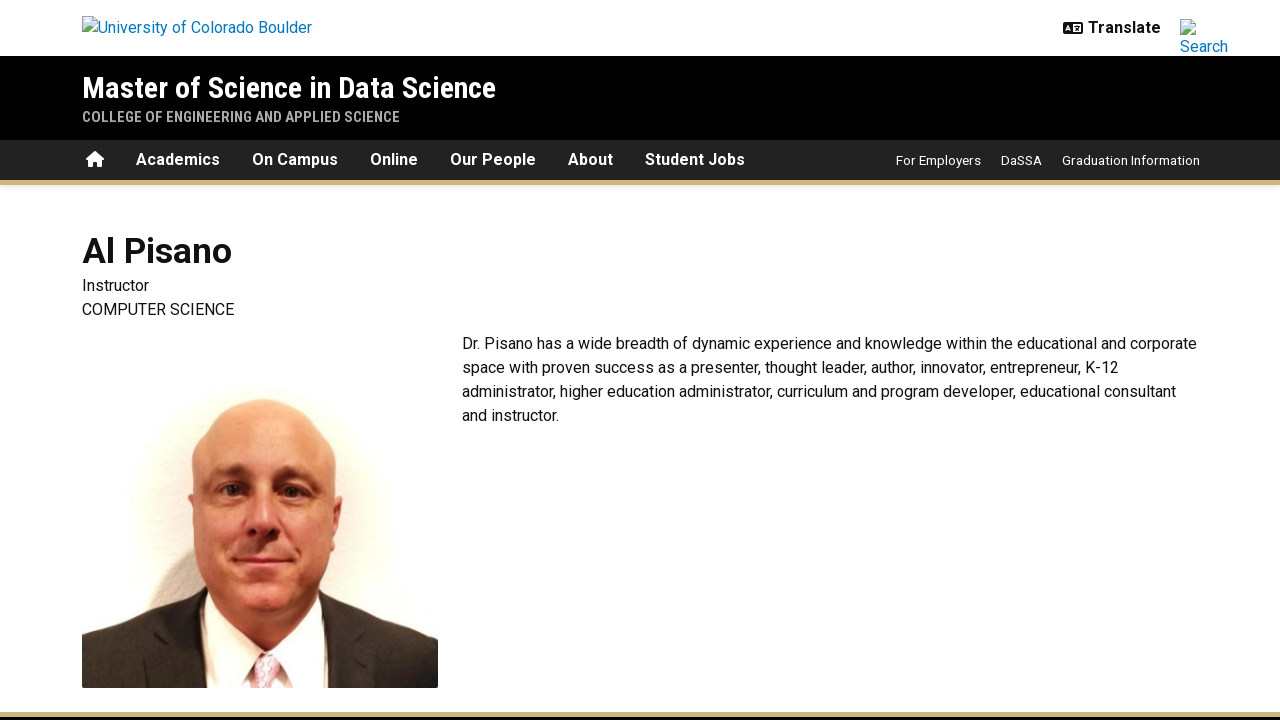

--- FILE ---
content_type: text/html; charset=UTF-8
request_url: https://www.colorado.edu/program/data-science/al-pisano
body_size: 6547
content:
<!DOCTYPE html><html lang="en" dir="ltr" prefix="og: https://ogp.me/ns#"><head><meta charset="utf-8"/><noscript><style>form.antibot * :not(.antibot-message) { display: none !important; }</style></noscript><meta name="description" content="Dr. Pisano has a wide breadth of dynamic experience and knowledge within the educational and corporate space with proven success as a presenter, thought leader, author, innovator, entrepreneur, K-12 administrator, higher education administrator, curriculum and program developer, educational consultant and instructor."/><link rel="canonical" href="https://www.colorado.edu/program/data-science/al-pisano"/><meta property="og:site_name" content="Master of Science in Data Science"/><meta property="og:title" content="Al Pisano"/><meta property="og:description" content="Dr. Pisano has a wide breadth of dynamic experience and knowledge within the educational and corporate space with proven success as a presenter, thought leader,"/><meta property="og:image" content="https://www.colorado.edu/program/data-science/sites/default/files/people/al_pisano.jpg"/><meta name="twitter:card" content="summary_large_image"/><meta name="Generator" content="Drupal 11 (https://www.drupal.org)"/><meta name="MobileOptimized" content="width"/><meta name="HandheldFriendly" content="true"/><meta name="viewport" content="width=device-width, initial-scale=1.0"/><link rel="icon" href="/program/data-science/themes/custom/boulder_base/favicon.png" type="image/png"/><title>Al Pisano | Master of Science in Data Science | University of Colorado Boulder</title><link rel="stylesheet" media="all" href="/program/data-science/sites/default/files/css/css_lHEDqrRRTmz81mZljZj1RQBoDIiY8grpOWLyZaJxwRk.css?delta=0&amp;language=en&amp;theme=boulder_base&amp;include=[base64]"/><link rel="stylesheet" media="all" href="/program/data-science/sites/default/files/css/css_gTDzIgEcQFFk9WEugk_yAMLT5F4Q6iuiAp8_iAnPzDQ.css?delta=1&amp;language=en&amp;theme=boulder_base&amp;include=[base64]"/><link rel="stylesheet" media="all" href="https://fonts.googleapis.com/css2?family=Roboto+Condensed:wght@400;700&amp;family=Roboto:wght@400;500;700&amp;display=swap"/><link rel="stylesheet" media="all" href="/program/data-science/sites/default/files/css/css_mTY-ZptEVCYTming8jEFCE-MC7GaCUn4kv7Lw2qIgdw.css?delta=3&amp;language=en&amp;theme=boulder_base&amp;include=[base64]"/><link rel="stylesheet" media="print" href="/program/data-science/sites/default/files/css/css_Lj0eV-dy0eD6Ftv-y20xrSH2zYah1i6GcJDpVtvVbMI.css?delta=4&amp;language=en&amp;theme=boulder_base&amp;include=[base64]"/><link rel="stylesheet" media="all" href="/program/data-science/sites/default/files/css/css_J9WzAQEKH5XQjklqD4_R7QCAvw0s1ukRTlYwsFO4fyo.css?delta=5&amp;language=en&amp;theme=boulder_base&amp;include=[base64]"/><script type="application/json" data-drupal-selector="drupal-settings-json">{"path":{"baseUrl":"\/program\/data-science\/","pathPrefix":"","currentPath":"node\/167","currentPathIsAdmin":false,"isFront":false,"currentLanguage":"en"},"pluralDelimiter":"\u0003","suppressDeprecationErrors":true,"gtag":{"tagId":"","consentMode":false,"otherIds":[],"events":[],"additionalConfigInfo":{"dimension1":"167","dimension2":"Al Pisano","dimension3":"Person","dimension4":"Thu, 03\/11\/2021 - 10:21"}},"ajaxPageState":{"libraries":"[base64]","theme":"boulder_base","theme_token":null},"ajaxTrustedUrl":[],"gtm":{"tagId":null,"settings":{"data_layer":"dataLayer","include_classes":false,"allowlist_classes":"","blocklist_classes":"","include_environment":false,"environment_id":"","environment_token":""},"tagIds":["GTM-M3DX2QP","GTM-T3734W5"]},"themePath":"themes\/custom\/boulder_base","user":{"uid":0,"permissionsHash":"7067988c52b6096f6f2e2501ee6cf12ccf61e9ec10597234da798a6799eef3d6"}}</script><script src="/program/data-science/sites/default/files/js/js_vJ1jU5dmuYsFjyxxVlr4P8-d5KC4kwUWJgJXeCKYWfo.js?scope=header&amp;delta=0&amp;language=en&amp;theme=boulder_base&amp;include=eJx1zsEOwiAMBuAXErl59-JrkBYahit0oRC3t5doPLjp5U_69U9TlM6BqkNQst2jiSwIfMK9Z4owonSDLH7-VSj9qAtVlXJ0Jah-Mijr312WMB6JIpHJNYg2jtjPZ7jD-o35NI44P1NITapbuMdU1H7AvMFo25j01W1TqsEtUNvmOGGFmkjtTUq7Pkgl0-UJFyxxdQ"></script><script src="/program/data-science/modules/contrib/google_tag/js/gtag.js?t9hfz0"></script><script src="/program/data-science/modules/contrib/google_tag/js/gtm.js?t9hfz0"></script></head><body><a href="#main-content" class="visually-hidden focusable"> Skip to main content </a><noscript><iframe src="https://www.googletagmanager.com/ns.html?id=GTM-M3DX2QP" height="0" width="0" style="display:none;visibility:hidden"></iframe></noscript><noscript><iframe src="https://www.googletagmanager.com/ns.html?id=GTM-T3734W5" height="0" width="0" style="display:none;visibility:hidden"></iframe></noscript><div class="dialog-off-canvas-main-canvas" data-off-canvas-main-canvas><div class="layout-container ucb-page-container highlight-style"><rave-alert feed="https://www.getrave.com/rss/cuboulder/channel1" link="https://alerts.colorado.edu"></rave-alert><div></div><div class="page-header"><div class="background-white brand-bar brand-bar-white padding-vertical-small"><div class="container"><div class="ucb-brand-bar ucb-brand-bar-white"><a href="https://www.colorado.edu" class="ucb-home-link"><img class="ucb-logo" src="https://cdn.colorado.edu/static/brand-assets/live/images/cu-boulder-logo-text-black.svg" alt="University of Colorado Boulder"></a><div class="ucb-brand-bar-controls"><div class="ucb-lang-icon"><i class="fa-solid fa-language"></i></div><select class="ucb-lang-select notranslate" onchange="doGTranslate(this);"><option class="ucb-lang-option" value="">Translate</option><option class="ucb-lang-option" value="en|en">English</option><option class="ucb-lang-option" value="en|es">Spanish</option><option class="ucb-lang-option" value="en|zh-CN">Chinese</option><option class="ucb-lang-option" value="en|fr">French</option><option class="ucb-lang-option" value="en|de">German</option><option class="ucb-lang-option" value="en|ko">Korean</option><option class="ucb-lang-option" value="en|lo">Lao</option><option class="ucb-lang-option" value="en|ne">Nepali</option><option class="ucb-lang-option" value="en|ja">Japanese</option><option class="ucb-lang-option" value="en|bo">Tibetan</option></select><div id="google_translate_element2"></div><script type="text/javascript">function googleTranslateElementInit2() {new google.translate.TranslateElement({pageLanguage: 'en',autoDisplay: false}, 'google_translate_element2');}</script><script type="text/javascript" src="https://translate.google.com/translate_a/element.js?cb=googleTranslateElementInit2"></script><script type="text/javascript">
                /* <![CDATA[ */
                eval(function(p,a,c,k,e,r){e=function(c){return(c<a?'':e(parseInt(c/a)))+((c=c%a)>35?String.fromCharCode(c+29):c.toString(36))};if(!''.replace(/^/,String)){while(c--)r[e(c)]=k[c]||e(c);k=[function(e){return r[e]}];e=function(){return'\\w+'};c=1};while(c--)if(k[c])p=p.replace(new RegExp('\\b'+e(c)+'\\b','g'),k[c]);return p}('6 7(a,b){n{4(2.9){3 c=2.9("o");c.p(b,f,f);a.q(c)}g{3 c=2.r();a.s(\'t\'+b,c)}}u(e){}}6 h(a){4(a.8)a=a.8;4(a==\'\')v;3 b=a.w(\'|\')[1];3 c;3 d=2.x(\'y\');z(3 i=0;i<d.5;i++)4(d[i].A==\'B-C-D\')c=d[i];4(2.j(\'k\')==E||2.j(\'k\').l.5==0||c.5==0||c.l.5==0){F(6(){h(a)},G)}g{c.8=b;7(c,\'m\');7(c,\'m\')}}',43,43,'||document|var|if|length|function|GTranslateFireEvent|value|createEvent||||||true|else|doGTranslate||getElementById|google_translate_element2|innerHTML|change|try|HTMLEvents|initEvent|dispatchEvent|createEventObject|fireEvent|on|catch|return|split|getElementsByTagName|select|for|className|goog|te|combo|null|setTimeout|500'.split('|'),0,{}))
                /* ]]> */
              </script><a class="ucb-search-link" href="https://www.colorado.edu/search/results"><img class="ucb-search" alt="Search" src="https://cdn.colorado.edu/static/brand-assets/live/images/search-black.svg"></a></div></div></div></div><div hidden tabindex="-1" class="ucb-search-modal opacity-0"><div class="ucb-search-modal-backdrop"></div><div class="ucb-search-modal-content"><div class="d-flex justify-content-between"><h2 class="ucb-search-modal-header"><i class="fa-solid fa-magnifying-glass me-1" aria-hidden="true"></i>Search</h2><button class="ucb-search-modal-close" aria-label="Close search"><i class="fa-solid fa-times" aria-hidden="true"></i></button></div><div class="ucb-search-box" role="search"><form method="get" action="https://www.colorado.edu/search/results"><div class="ucb-search-box-inputs"><div class="ucb-search-input-text"><label for="ucb-search-text-field" class="visually-hidden">Enter the terms you wish to search for.</label><input id="ucb-search-text-field" placeholder="Search Colorado.edu" type="search" name="keys" value="" size="15" maxlength="1024"></div><div class="ucb-search-input-submit"><input type="submit" value="Search"></div></div><div class="ucb-search-box-links"><h3 class="d-inline">Other ways to search:</h3><ul class="d-inline list-inline"><li class="list-inline-item"><a href="https://calendar.colorado.edu">Events Calendar</a></li><li class="list-inline-item"><a href="https://www.colorado.edu/map">Campus Map</a></li></ul></div></form></div></div></div><header class="ucb black ucb-site-affiliation-engineering" role="banner"><div class="container ucb-menu-wrapper"><div class="ucb-site-name-wrapper"><a href="/program/data-science/"> Master of Science in Data Science </a><div class="affiliation"><a href="https://www.colorado.edu/engineering">College of Engineering and Applied Science</a></div></div><button id="ucb-mobile-menu-toggle" aria-label="Toggle menu"><i class="ucb-mobile-menu-open-icon fa-solid fa-bars"></i><i class="ucb-mobile-menu-close-icon fa-solid fa-xmark"></i></button></div></header><section class="ucb-main-nav-section mobile ucb-header-black" role="navigation"><div class="ucb-main-nav-container ucb-secondary-menu-position-inline container ucb-button-0"><div class="ucb-primary-menu-region-container"><nav class="ucb-main-menu"><div class="ucb-primary-menu-region"><div id="block-boulder-base-main-menu" class="block block-system block-system-menu-blockmain ucb-system-menu-block"><ul data-region="primary_menu" class="ucb-menu nav ucb-main-menu-mega-menu"><li class="menu-item"><a href="/program/data-science/" class="ucb-home-button nav-link" title="Home"><i class="fa-solid fa-home"></i><span class="visually-hidden">Home</span></a></li><li class="menu-item"><a href="/program/data-science/big-opportunities-in-big-data-Landing-Page" class="nav-link" data-drupal-link-system-path="node/347">Academics</a></li><li class="menu-item collapsed"><a href="/program/data-science/campus-overview" class="nav-link" data-drupal-link-system-path="node/11">On Campus</a></li><li class="menu-item collapsed"><a href="/program/data-science/coursera-overview" class="nav-link" data-drupal-link-system-path="node/3">Online</a></li><li class="menu-item"><a href="/program/data-science/faculty" class="nav-link" data-drupal-link-system-path="node/169">Our People</a></li><li class="menu-item"><a href="/program/data-science/about" class="nav-link" data-drupal-link-system-path="node/47">About</a></li><li class="menu-item"><a href="/program/data-science/student-jobs" class="nav-link" data-drupal-link-system-path="node/359">Student Jobs</a></li></ul></div></div></nav></div><div id="ucb-secondary-menu-region" class="ucb-secondary-menu-region"><div class="ucb-secondary-menu-region-container"><div id="block-boulder-base-secondary-menu" class="block block-system block-system-menu-blocksecondary ucb-system-menu-block"><ul class="ucb-menu nav"><li class="menu-item"><a href="/program/data-science/employers" class="nav-link" data-drupal-link-system-path="node/331">For Employers</a></li><li class="menu-item collapsed"><a href="/program/data-science/welcome-data-science-student-association-dassa" class="nav-link" data-drupal-link-system-path="node/447">DaSSA</a></li><li class="menu-item"><a href="/program/data-science/graduation-information" class="nav-link" data-drupal-link-system-path="node/416">Graduation Information</a></li></ul></div></div></div><div class="ucb-mobile-footer-menu"></div><div class="ucb-mobile-social-media-menu"></div></div></section></div><div class="ucb-page-content"><div class="ucb-breadcrumb-region"></div><main role="main"><a id="main-content" tabindex="-1"></a><div class="layout-content"><div class="ucb-above-content-region ucb-bootstrap-layout__background-color--"><div class="ucb-layout-container container ucb-contained-row"><div class="layout-row row"><div><div data-drupal-messages-fallback class="hidden"></div></div></div></div></div><div class="clearfix"><div><div id="block-boulder-base-content"><article data-history-node-id="167" class="node node--type-ucb-person node--view-mode-full ucb-content-wrapper" itemscope itemtype="https://schema.org/Person"><div class="container ucb-person-header"><h1 class="ucb-person-name"><span itemprop="givenName">Al</span> <span itemprop="familyName">Pisano</span></h1><div class="ucb-person-section ucb-person-job"><div><ul class="ucb-person-title"><li itemprop="jobTitle">Instructor</li></ul></div><div><ul class="ucb-person-department"><li itemprop="department">COMPUTER SCIENCE</li></ul></div></div></div><div class="container ucb-person"><div class="row ucb-person-personal"><div class="col-sm-12 col-md-6 col-lg-4 ucb-person-main"><div class="row"><div class="col-6 col-sm-6 col-md-12"><div class="ucb-person-img" itemprop="image"><div class="imageMediaStyle large_image_style"><img loading="lazy" src="/program/data-science/sites/default/files/styles/large_image_style/public/people/al_pisano.jpg?itok=eHLjkW0G" width="1500" height="1500" alt=""/></div></div></div><div class="col-6 col-sm-6 col-md-12"></div></div></div><div class="col-sm-12 col-md-6 col-lg-8"><div class="ucb-person-section ucb-person-body"><div><p>Dr. Pisano has a wide breadth of dynamic experience and knowledge within the educational and corporate space with proven success as a presenter, thought leader, author, innovator, entrepreneur, K-12 administrator, higher education administrator, curriculum and program developer, educational consultant and instructor.</p></div></div></div></div></div></article></div></div></div></div></main></div><footer class="ucb-homepage-footer background-black"><div class="ucb-footer-menu-region"><div class="container"></div></div><div class="ucb-footer-bottom"><div class="container"><div class="be-boulder-container row gx-4 gy-4"><div class="col-lg-8 col-md-8 col-sm-6 col-xs-12"><div id="block-site-contact-info-footer"><span class="h5"><a href="https://www.colorado.edu/program/data-science/">Master of Science in Data Science</a></span><div class="ucb-site-contact-info-footer"><div class="ucb-site-contact-info-footer-left"><div class="ucb-site-contact-info-footer-general"><span class="ucb-site-contact-info-footer-content ucb-site-contact-info-footer-general-content"><p>Offered through an interdisciplinary partnership, data science at CU Boulder is<br>delivered by the Departments of Applied Mathematics, Computer Science,<br>and Information Science and awarded by the <a href="https://www.colorado.edu/engineering/" rel="nofollow">College of Engineering & Applied Science</a>.</p><p><i class="fa-solid fa-envelope ucb-icon-color-white"> </i> Prospective Coursera students: CUBoulder-MSDS@coursera.org<br><i class="fa-solid fa-envelope ucb-icon-color-white"> </i> Current Coursera students: msds-support@colorado.edu<br><i class="fa-solid fa-envelope ucb-icon-color-white"> </i> Prospective and Current Residential Students: datascience@colorado.edu<br><i class="fa-solid fa-phone ucb-icon-color-white"> </i> 303-735-4114</p><p><a class="ucb-link-button ucb-link-button-gold ucb-link-button-default ucb-link-button-regular" href="https://www.linkedin.com/company/cu-boulder-data-science/?viewAsMember=true" rel="nofollow"><span class="ucb-link-button-contents"><i class="fa-brands fa-linkedin"> </i></span></a>  <a class="ucb-link-button ucb-link-button-gold ucb-link-button-default ucb-link-button-regular" href="https://instagram.com/cuboulderdatascience?igshid=NzNkNDdiOGI=" rel="nofollow"><span class="ucb-link-button-contents"><i class="fa-brands fa-instagram"> </i></span></a>  <a class="ucb-link-button ucb-link-button-gold ucb-link-button-default ucb-link-button-regular" href="https://www.youtube.com/channel/UCktwaUbyjsiIXJ9ODA6j44w" rel="nofollow"><span class="ucb-link-button-contents"><i class="fa-brands fa-youtube ucb-icon-color-black"> </i></span></a></p></span></div></div><div class="ucb-site-contact-info-footer-right"></div></div></div></div><div class="col-log-4 col-md-4 col-sm-6 col-xs-12"><div class="ucb-footer"><p><a href="https://www.colorado.edu"><img alt="Be Boulder." class="ucb-footer-be-boulder" src="https://cdn.colorado.edu/static/brand-assets/live/images/be-boulder-white.svg" style="max-width:240px; height:auto;"></a></p><p><a class="ucb-home-link" href="https://www.colorado.edu">University of Colorado Boulder</a></p><p>© Regents of the University of Colorado</p><p class="ucb-info-footer-links"><a href="https://www.colorado.edu/compliance/policies/privacy-statement">Privacy</a> • <a href="https://www.colorado.edu/about/legal-trademarks">Legal & Trademarks</a> • <a href="https://www.colorado.edu/map">Campus Map</a></p></div></div><div class="ucb-footer-print"><p><a class="ucb-home-link ucb-site-information-print-title" href="https://www.colorado.edu">University of Colorado Boulder</a></p><p class="ucb-site-information-print">© Regents of the University of Colorado</p></div></div></div></div></footer></div></div><script src="/program/data-science/core/assets/vendor/jquery/jquery.min.js?v=4.0.0-rc.1"></script><script src="/program/data-science/sites/default/files/js/js_ejjUgVzS_PcRtM_mfCYCTVV_ScVt5coCFCliX_4BdlE.js?scope=footer&amp;delta=1&amp;language=en&amp;theme=boulder_base&amp;include=eJx1zsEOwiAMBuAXErl59-JrkBYahit0oRC3t5doPLjp5U_69U9TlM6BqkNQst2jiSwIfMK9Z4owonSDLH7-VSj9qAtVlXJ0Jah-Mijr312WMB6JIpHJNYg2jtjPZ7jD-o35NI44P1NITapbuMdU1H7AvMFo25j01W1TqsEtUNvmOGGFmkjtTUq7Pkgl0-UJFyxxdQ"></script><script src="/program/data-science/modules/custom/ucb_third_party_libraries/js/FontAwesome/all.min.js?v=1" defer></script></body></html>

--- FILE ---
content_type: text/css
request_url: https://www.colorado.edu/program/data-science/sites/default/files/css/css_J9WzAQEKH5XQjklqD4_R7QCAvw0s1ukRTlYwsFO4fyo.css?delta=5&language=en&theme=boulder_base&include=eJx9kOEOwjAIhF9ouEdaoGW1ri0LtIl7e6fTxGTVv_fdwQFJS551IjQecwyKlSerW2Ib6Js1R0CKxQOhntEsUlkhc2mgHKKUsyckIUxnPXPAI0lJ3NIzlNZX4VUVsuyks3FltV4TY1R3BZL7T7aP7HU1dlI86vb_VIuVYXdWdBVimeX9oMGJ8ui1rZgueMP7YJtVzuMzOezJyS3sYxWd1tRCLDZ-BDiE42J7ADDEqOY
body_size: 6340
content:
/* @license GPL-2.0-or-later https://www.drupal.org/licensing/faq */
ol{list-style:decimal;}ul{list-style:disc;}ul ul,ul ol,ol ul,ol ol{margin-bottom:0;}.item-list ul li{list-style:disc;margin-bottom:10px;}.item-list ul ul li,.item-list ul ul ul ul li,.item-list ul ul ul ul ul ul li{list-style:circle;}.item-list ul ul ul li,.item-list ul ul ul ul ul li,.item-list ul ul ul ul ul ul ul li{list-style:disc;}.item-list ul ul,.item-list ol ol{margin:10px 0 0 0;}.item-list ol li{margin:0 0 10px 0;}ul,ol{padding-left:1.5em;}ul.inline,ol.inline{padding-left:0;}ul.list-style-none,ul.list-style-nobullet,ul.unstyled{list-style:none;list-style-image:none;padding-left:0;}ul.list-style-none > li,ul.list-style-nobullet > li,ul.unstyled li{list-style:none;list-style-image:none;}ul.list-style-underline > li{list-style:none;}ul.list-style-underline{list-style:none;list-style-image:none;padding-left:0;}ul.list-style-underline > li{list-style:none;border-bottom:1px solid rgba(128,128,128,0.333);padding-bottom:10px;margin-bottom:10px;}ul.list-style-border{list-style:none;list-style-image:none;padding-left:0;border-top:1px solid rgba(128,128,128,0.333);}ul.list-style-border > li{list-style:none;border:1px solid rgba(128,128,128,0.333);border-top:none;padding:10px;margin-bottom:0;}ul.list-style-icon-1,ul.list-style-icon-2,ul.list-style-icon-3,ul.list-style-icon-4,ul.list-style-icon-5,ul.list-style-icon-6,ul.list-style-icon-check,ul.list-style-icon-checkbox,ul.list-style-icon-angle-double,ul.list-style-icon-circle-arrow,ul.list-style-icon-star,ul.list-style-icon-finger{list-style:none !important;list-style-image:none !important;overflow:hidden !important;}ul.list-style-icon-1 > li,ul.list-style-icon-2 > li,ul.list-style-icon-3 > li,ul.list-style-icon-4 > li,ul.list-style-icon-5 > li,ul.list-style-icon-6 > li,ul.list-style-icon-check > li,ul.list-style-icon-checkbox > li,ul.list-style-icon-angle-double > li,ul.list-style-icon-circle-arrow > li,ul.list-style-icon-star > li,ul.list-style-icon-finger > li{list-style:none !important;list-style-image:none !important;position:relative !important;}ul.list-style-icon-1 li:before,ul.list-style-icon-2 li:before,ul.list-style-icon-3 li:before,ul.list-style-icon-4 li:before,ul.list-style-icon-5 li:before,ul.list-style-icon-6 li:before,ul.list-style-icon-check li:before,ul.list-style-icon-checkbox li:before,ul.list-style-icon-angle-double li:before,ul.list-style-icon-circle-arrow li:before,ul.list-style-icon-star li:before,ul.list-style-icon-finger li:before{font-family:"Font Awesome 6 Free - Solid" !important;position:absolute !important;top:0 !important;left:-20px !important;color:#cfb87c;}ul.list-style-icon-1 > li:before,ul.list-style-icon-check > li:before{content:'\f00c' !important;font-weight:900 !important;}ul.list-style-icon-2 > li:before,ul.list-style-icon-checkbox > li:before{content:'\f14a' !important;font-weight:900 !important;}ul.list-style-icon-3 > li:before,ul.list-style-icon-angle-double > li:before{content:'\f101' !important;font-weight:900 !important;}ul.list-style-icon-4 > li:before,ul.list-style-icon-circle-arrow > li:before{content:'\f0a9' !important;font-weight:900 !important;}ul.list-style-icon-5 > li:before,ul.list-style-icon-star > li:before{content:'\f005' !important;font-weight:900 !important;}ul.list-style-icon-6 > li:before,ul.list-style-icon-finger > li:before{content:'\f0a4' !important;font-weight:900 !important;}ol.list-style-alpha-upper,ol.list-style-alpha-upper > li{list-style:upper-alpha;}ol.list-style-alpha-lower,ol.list-style-alpha-lower > li{list-style:lower-alpha;}ol.list-style-roman-upper,ol.list-style-roman-upper > li{list-style:upper-roman;}ol.list-style-roman-lower,ol.list-style-roman-lower > li{list-style:lower-roman;}ul.list-menu a{display:block;}ul.list-menu a.active{filter:grayscale(100%);font-weight:bold;}ul.list-menu ul{margin-bottom:0;}ul.list-style-linear{margin:0 0 20px 0;padding:0;list-style:none;overflow:hidden;}ul.list-style-linear > li{list-style:none;float:left;padding-left:20px;}ul.list-style-linear > li:first-child{padding-left:0;}ul.list-style-linear-dots{margin:0 0 20px 0;padding:0;list-style:none;overflow:hidden;}ul.list-style-linear-dots > li{list-style:none;float:left;padding-left:8px;}ul.list-style-linear-dots > li:first-child{padding-left:0;}ul.list-style-linear-dots > li:before{content:"•";padding-right:8px;}ul.list-style-linear-dots > li:first-child:before{content:none;padding:0;}
.ucb-brand-bar{display:flex;flex-direction:row;justify-content:space-between;align-items:center;padding:0!important;}.ucb-brand-bar.ucb-brand-bar-white{background-color:#fff;}.ucb-brand-bar.ucb-brand-bar-black{background-color:#000;}.ucb-brand-bar .ucb-home-link{padding:1rem 0;}.ucb-home-link{width:100%;max-width:200px;min-width:160px;height:auto;}.ucb-brand-bar img.ucb-logo{width:100%;max-width:200px;min-width:160px;height:auto;margin-right:20px;display:block;}@media screen and (min-width:768px){.ucb-home-link{max-width:240px;}.ucb-home-link:has(.ucb-homepage){max-width:320px;}.ucb-brand-bar img.ucb-logo{max-width:240px;}.ucb-brand-bar img.ucb-logo.ucb-homepage{max-width:320px;}}.ucb-brand-bar .ucb-brand-bar-controls{display:flex;flex-direction:row;}.ucb-brand-bar #ucb-mobile-menu-toggle,.ucb-brand-bar .ucb-search-link{padding:1rem .5rem;padding-right:0;}.ucb-brand-bar img.ucb-search{width:18px;height:18px;display:block;}.ucb-brand-bar #ucb-mobile-menu-toggle{display:none;}.ucb-brand-bar #ucb-mobile-menu-toggle svg{width:20px;height:20px;}div.skiptranslate iframe{visibility:collapse !important;}#google_translate_element2{display:none;}.ucb-lang-select{-webkit-appearance:none;-moz-appearance:none;text-overflow:'';border:none;padding:0 10px 0 5px;font-weight:bold;color:inherit !important;background-color:inherit !important;}.ucb-lang-select:active{border:none;}.ucb-lang-icon{display:flex;align-items:center;}body{top:0 !important;}
.ucb-footer-menu-region{background-color:#272727;}.ucb-footer-menu-region .ucb-menu{gap:1.5rem;}.ucb-footer-menu-region .menu-item a{color:#FFF;line-height:1rem;margin:0;padding:.75rem 0;}.ucb-footer-menu-region .menu-item a:hover{color:var(--ucb-gold);background-color:transparent;}@media only screen and (max-width:575px){.ucb-footer-menu-region{display:none;}}
.ucb-mega-menu-column-links-wrapper{display:block;padding:0;margin:0;}.ucb-mega-menu-column-links-wrapper li{display:block;padding:0;margin:0 0 10px 0;list-style-type:none;}.ucb-mega-menu-column-links-wrapper a{display:block;}.ucb-mega-menu-link-desc{font-size:75%;}.ucb-mega-menu-icon{padding-left:2px;}.ucb-mega-menu{position:absolute;box-shadow:0 2px 5px rgba(0 0 0 /10%);z-index:9;background:#fff;color:#000;left:0;right:0;margin-right:auto;margin-left:auto;}.ucb-mega-menu-outer-link{cursor:pointer;}.ucb-mega-menu-column{padding-right:10px;}.ucb-mega-menu-column-3 .ucb-mega-menu-column{min-width:33%;width:33%;max-width:33%;}.ucb-mega-menu-column-4 .ucb-mega-menu-column{min-width:25%;width:25%;max-width:25%;}.ucb-mega-menu-column-5 .ucb-mega-menu-column{min-width:20%;width:20%;max-width:20%;}.ucb-mega-menu-column-6 .ucb-mega-menu-column{min-width:16%;width:16%;max-width:16%;}.ucb-mega-menu-wrapper{padding:20px;}.ucb-mega-menu-column-wrapper{display:flex;flex-direction:row;flex-wrap:wrap;}.ucb-main-nav-container .ucb-main-menu-mega-menu .menu-item .ucb-mega-menu-column-wrapper a{color:#0277bd;}.ucb-main-nav-container .ucb-main-menu-mega-menu .menu-item .ucb-mega-menu-column-wrapper a:hover{color:#B71C1C;}@media only screen and (max-width:767px){.ucb-mega-menu-column-3 div,.ucb-mega-menu-column-4 div,.ucb-mega-menu-column-5 div,.ucb-mega-menu-column-6 div{min-width:100%;width:100%;max-width:100%;}.ucb-mega-menu-text-above{padding-bottom:10px;}}@media only screen and (max-width:576px){.ucb-mega-menu-column-wrapper{display:flex;flex-direction:column;}.ucb-mega-menu{position:relative;}.ucb-mega-menu-column-wrapper{display:flex;flex-direction:column;}.ucb-mega-menu-column-3 .ucb-mega-menu-column,.ucb-mega-menu-column-4 .ucb-mega-menu-column,.ucb-mega-menu-column-5 .ucb-mega-menu-column,.ucb-mega-menu-column-6 .ucb-mega-menu-column{min-width:100%;width:100%;max-width:100%;}.ucb-header-dark .ucb-mega-menu,.ucb-header-black .ucb-mega-menu{background-color:#000;color:#fff;}.ucb-header-dark .ucb-mega-menu a,.ucb-header-black .ucb-mega-menu a{color:#cfb87b;}.ucb-header-dark .ucb-mega-menu a:hover,.ucb-header-black .ucb-mega-menu a:hover{color:#fff;}}
.ucb-menu{--ucb-menu-indent-start:10px;--ucb-menu-indent-inc:5px;--ucb-menu-indent-border-width:2px;}.ucb-menu .ucb-menu{display:none;}#ucb-mobile-menu-toggle{display:none;color:currentColor;background-color:transparent;box-sizing:content-box;margin:0;}#ucb-mobile-menu-toggle .ucb-mobile-menu-close-icon,#ucb-mobile-menu-toggle[aria-expanded='true'] .ucb-mobile-menu-open-icon{display:none;}#ucb-mobile-menu-toggle .ucb-mobile-menu-open-icon,#ucb-mobile-menu-toggle[aria-expanded='true'] .ucb-mobile-menu-close-icon{display:inline-block;}.ucb-mobile-footer-menu,.ucb-mobile-social-media-menu{display:none;width:100%;}@media only screen and (max-width:575px){section.ucb-main-nav-section.ucb-header-black{color:#FFF;background-color:#000;}section.ucb-main-nav-section.ucb-header-dark{color:#fff;background-color:#424242;}section.ucb-main-nav-section.ucb-header-light{color:#111;background-color:#eee;}section.ucb-main-nav-section.ucb-header-white{color:#111;background-color:#FFF;}section.ucb-main-nav-section{box-shadow:none;}.ucb-menu .ucb-menu{display:block;}.ucb-mobile-menu-button-div{line-height:2em;}.ucb-main-nav-container .ucb-menu,.ucb-main-nav-container .ucb-primary-menu-region-container,.ucb-main-nav-container .ucb-secondary-menu-region-container{width:100%;padding-left:0;padding-right:0;}.ucb-main-nav-container.ucb-secondary-menu-position-above{flex-direction:column;}.ucb-main-nav-container.ucb-secondary-menu-position-above .ucb-secondary-menu-region.ucb-secondary-menu-button-display .ucb-secondary-menu-region-container,.ucb-main-nav-container.ucb-secondary-menu-position-above .ucb-secondary-menu-region.ucb-secondary-menu-button-display .ucb-secondary-menu-region-container .ucb-menu{gap:0;}.ucb-secondary-menu-region{width:100%;}#ucb-mobile-menu-toggle,.ucb-brand-bar #ucb-mobile-menu-toggle{display:block;}.ucb-menu,.ucb-primary-menu-region{width:100%;}.ucb-main-nav-container.hide,.ucb-menu.nav.hide{display:none;}.ucb-main-nav-container .ucb-menu,.ucb-main-nav-container .ucb-menu .menu-item{display:flex;flex-direction:column;}section.ucb-main-nav-section.ucb-header-black .ucb-main-nav-container .ucb-menu .menu-item,section.ucb-main-nav-section.ucb-header-dark .ucb-main-nav-container .ucb-menu .menu-item{border-bottom:1px solid rgba(255,255,255,.18);}section.ucb-main-nav-section.ucb-header-white .ucb-main-nav-container .ucb-menu .menu-item,section.ucb-main-nav-section.ucb-header-light .ucb-main-nav-container .ucb-menu .menu-item{border-bottom:1px solid rgba(0,0,0,.09);}section.ucb-main-nav-section .ucb-main-nav-container .ucb-menu .ucb-menu .menu-item{border-bottom:none;}.ucb-main-nav-container .ucb-menu .menu-item a.nav-link,.ucb-main-nav-container.ucb-secondary-menu-position-above .ucb-secondary-menu-region .menu-item a.nav-link{padding:10px 10px 10px var(--ucb-menu-indent-start);}.ucb-mobile-social-media-menu .menu.social-media .icon-bg{padding:10px 10px 10px 0;}.ucb-main-nav-container.ucb-secondary-menu-position-above .ucb-secondary-menu-region .menu.social-media,.ucb-main-nav-container.ucb-secondary-menu-position-inline .ucb-secondary-menu-region .ucb-menu{gap:0;}.ucb-main-nav-container .ucb-primary-menu-region li.menu-item a.nav-link,.ucb-main-nav-container .ucb-primary-menu-region li.menu-item.active a.nav-link.is-active,.ucb-main-nav-container.ucb-secondary-menu-position-above .ucb-secondary-menu-region li.menu-item a.nav-link,.ucb-main-nav-container.ucb-secondary-menu-position-inline .ucb-secondary-menu-region li.menu-item a.nav-link,.ucb-main-nav-container .ucb-mobile-footer-menu li.menu-item a.nav-link,.ucb-main-nav-container .ucb-mobile-social-media-menu li.menu-item a.nav-link,.ucb-main-menu li.menu-item a.nav-link:hover,.ucb-main-menu li.menu-item a.nav-link.is-active,.ucb-main-menu li.menu-item.active a.nav-link:first-of-type{color:inherit;line-height:1.2em;border-radius:0;border-bottom:none;margin:0;}.ucb-main-nav-container .ucb-primary-menu-region li.menu-item.active a.nav-link.is-active,.ucb-main-nav-container .ucb-menu .menu-item.active a.nav-link.is-active{color:#000;background-color:var(--ucb-gold);}.ucb-main-nav-container .ucb-mobile-footer-menu li.menu-item a.nav-link:hover,.ucb-main-nav-container .ucb-mobile-social-media-menu li.menu-item a.nav-link:hover,.ucb-main-nav-container.ucb-secondary-menu-position-above .ucb-secondary-menu-region li.menu-item:not(.active) a.nav-link,.ucb-main-nav-container.ucb-secondary-menu-position-inline .ucb-secondary-menu-region li.menu-item:not(.active) a.nav-link{background-color:transparent;}.ucb-main-nav-container li.menu-item a.nav-link{font-size:1em;font-weight:600;}.ucb-main-nav-container.ucb-secondary-menu-position-inline .ucb-secondary-menu-region .menu-item a{margin:0;line-height:2rem;}.ucb-main-nav-container .ucb-menu .ucb-menu li.menu-item a.nav-link{font-weight:400;font-size:.9em;padding:7px 10px 7px calc(var(--ucb-menu-indent-start) + var(--ucb-menu-indent-inc) - var(--ucb-menu-indent-border-width));}.ucb-main-nav-container .ucb-menu .ucb-menu .ucb-menu li.menu-item a.nav-link{padding-left:calc(var(--ucb-menu-indent-start) + var(--ucb-menu-indent-inc) * 2);}.ucb-main-nav-container .ucb-menu .ucb-menu .ucb-menu .ucb-menu li.menu-item a.nav-link{padding-left:calc(var(--ucb-menu-indent-start) + var(--ucb-menu-indent-inc) * 3);}.ucb-main-nav-container .ucb-menu .ucb-menu .ucb-menu .ucb-menu .ucb-menu li.menu-item a.nav-link{padding-left:calc(var(--ucb-menu-indent-start) + var(--ucb-menu-indent-inc) * 4);}.ucb-main-nav-container .ucb-menu .expanded.active > a.nav-link,.ucb-main-nav-container .ucb-menu .expanded.active > .ucb-menu{border-left:var(--ucb-menu-indent-border-width) solid var(--ucb-gold);}.ucb-main-nav-container .ucb-menu .ucb-menu .expanded.active > a.nav-link,.ucb-main-nav-container .ucb-menu .ucb-menu .expanded.active > .ucb-menu{border-left:none;}.ucb-main-nav-container .ucb-menu .expanded.active > a.nav-link{padding-left:calc(var(--ucb-menu-indent-start) - var(--ucb-menu-indent-border-width));}.ucb-mobile-footer-menu{display:block;}}.ucb-sidebar .ucb-system-menu-block{--bs-gutter-y:3rem;padding-top:0;padding-bottom:calc(var(--bs-gutter-y) * .5);margin-bottom:calc(var(--bs-gutter-y) *.5);}.ucb-page-content .ucb-menu{flex-direction:column;margin-bottom:20px;}.ucb-page-content .ucb-menu .ucb-menu{margin:0;}.ucb-page-content .ucb-menu .expanded > .ucb-menu{display:block;}.ucb-page-content .ucb-menu .collapsed > .ucb-menu{display:none;}.ucb-page-content .ucb-menu li.menu-item{border-bottom:1px solid rgba(0,0,0,.09);}.ucb-above-content-region .ucb-menu li.menu-item,.ucb-below-content-region .ucb-menu li.menu-item{border-bottom:none;}.ucb-page-content .ucb-menu li.menu-item.active{background-color:inherit;}.ucb-page-content .ucb-menu .ucb-menu li.menu-item{border-bottom:none;}.ucb-page-content .ucb-menu li.menu-item:last-child{border-bottom:none;}.ucb-page-content .ucb-menu li.menu-item a.nav-link{color:inherit;font-size:1em;line-height:1.2em;border-radius:0;margin:0;padding:10px 10px 10px var(--ucb-menu-indent-start);}.ucb-page-content .ucb-menu li.menu-item a.nav-link:hover{color:#000;background-color:rgba(0,0,0,.09);}.ucb-page-content .ucb-menu li.menu-item a.nav-link.is-active,.ucb-page-content .ucb-menu .menu-item.active:last-child > a{color:#000;background-color:var(--ucb-gold);}.ucb-page-content .ucb-menu .ucb-menu li.menu-item a.nav-link{font-weight:400;font-size:.9em;padding:7px 10px 7px calc(var(--ucb-menu-indent-start) + var(--ucb-menu-indent-inc) - var(--ucb-menu-indent-border-width));}.ucb-page-content .ucb-menu .ucb-menu .ucb-menu li.menu-item a.nav-link{padding-left:calc(var(--ucb-menu-indent-start) + var(--ucb-menu-indent-inc) * 2);}.ucb-page-content .ucb-menu .ucb-menu .ucb-menu .ucb-menu li.menu-item a.nav-link{padding-left:calc(var(--ucb-menu-indent-start) + var(--ucb-menu-indent-inc) * 3);}.ucb-page-content .ucb-menu .ucb-menu .ucb-menu .ucb-menu .ucb-menu li.menu-item a.nav-link{padding-left:calc(var(--ucb-menu-indent-start) + var(--ucb-menu-indent-inc) * 4);}.ucb-page-content .ucb-menu .expanded.active > a.nav-link,.ucb-page-content .ucb-menu .expanded.active > .ucb-menu{border-left:var(--ucb-menu-indent-border-width) solid var(--ucb-gold);}.ucb-page-content .ucb-menu .ucb-menu .expanded.active > a.nav-link,.ucb-page-content .ucb-menu .ucb-menu .expanded.active > .ucb-menu{border-left:none;}.ucb-page-content .ucb-menu .expanded.active > a.nav-link{padding-left:calc(var(--ucb-menu-indent-start) - var(--ucb-menu-indent-border-width));}.ucb-footer-menu-region .block-menu-blocksocial-media-menu .menu.social-media a,.ucb-footer-menu-region .block-system-menu-blocksocial-media-menu .menu.social-media a{color:#FFF;font-size:16px;padding:.75rem 0;}.ucb-footer-menu-region .block-menu-blocksocial-media-menu .menu.social-media a:hover,.ucb-footer-menu-region .block-system-menu-blocksocial-media-menu .menu.social-media a:hover{color:#cfb87c;}.ucb-footer-menu-region .menu.social-media{gap:0.5rem;font-size:14px;line-height:0;margin-bottom:0;}.ucb-secondary-menu-region-container .menu.social-media{display:flex;flex-direction:row;justify-content:end;flex-wrap:wrap;gap:0.5rem;font-size:1.25rem;line-height:1.25;width:fit-content;margin-bottom:0;}.ucb-secondary-menu-region-container .menu.social-media .icon-bg{font-size:14px;}@media only screen and (max-width:600px){.ucb-secondary-menu-region .ucb-mobile-social-media-menu{display:block;}.ucb-secondary-menu-region-container .menu.social-media{display:none;}.ucb-mobile-social-media-menu .menu.social-media{border-bottom:1px solid rgba(255,255,255,.18);justify-content:start;padding-left:10px;padding-top:5px;}.ucb-header-light .ucb-mobile-social-media-menu .menu.social-media .icon-bg,.ucb-header-white .ucb-mobile-social-media-menu .menu.social-media .icon-bg{color:#000;}.ucb-header-dark .ucb-mobile-social-media-menu .menu.social-media .icon-bg,.ucb-header-black .ucb-mobile-social-media-menu .menu.social-media .icon-bg{color:#FFF;}.ucb-secondary-menu-region-container .block-menu-blocksocial-media-menu .menu.social-media,.ucb-secondary-menu-region-container .block-system-menu-blocksocial-media-menu .menu.social-media{width:100% !important;justify-content:start;padding:0 10px;}.ucb-secondary-menu-region-container .block-menu-blocksocial-media-menu,.ucb-secondary-menu-region-container .block-system-menu-blocksocial-media-menu,.ucb-secondary-menu-region-container #block-boulder-base-secondary-menu{width:100% !important;}.ucb-main-nav-container .ucb-menu .expanded.active > a.nav-link,.ucb-main-nav-container .ucb-menu .expanded.active > .ucb-menu{border-left:none;}.ucb-main-nav-container .ucb-menu .expanded.active > .ucb-menu{display:none;}}.ucb-footer-menu-region .block-menu-blocksocial-media-menu,.ucb-footer-menu-region .block-system-menu-blocksocial-media-menu,.ucb-footer-menu-region #block-boulder-base-footer-menu,.ucb-secondary-menu-region-container .block-menu-blocksocial-media-menu,.ucb-footer-menu-region .block-system-menu-blocksocial-media-menu,.ucb-secondary-menu-region-container #block-boulder-base-secondary-menu{width:fit-content;}.ucb-main-nav-container.ucb-secondary-menu-position-inline .ucb-secondary-menu-region .menu.social-media li{margin:auto;line-height:1em;}.ucb-main-nav-container.ucb-secondary-menu-position-inline .ucb-secondary-menu-region .menu.social-media{height:100%;}.ucb-button-gold .icon-bg .svg-inline--fa,.ucb-button-blue .icon-bg .svg-inline--fa,.ucb-button-gray .icon-bg .svg-inline--fa{vertical-align:middle;}.ucb-footer-top .ucb-menu{display:flex;flex-direction:column;}.ucb-footer-top .ucb-menu a{color:#cfb87c;text-decoration:none;display:block;padding:10px 0;border-bottom:1px solid rgba(128,128,128,0.333);margin-bottom:-1px;text-align:left;}.ucb-above-content-region .ucb-menu a,.ucb-below-content-region .ucb-menu a{display:block;padding:10px 0;border-bottom:1px solid rgba(128,128,128,0.333);margin-bottom:-1px;}.ucb-above-content-region .ucb-mega-menu,.ucb-above-content-region .ucb-mega-menu-icon,.ucb-below-content-region .ucb-mega-menu,.ucb-below-content-region .ucb-mega-menu-icon,.ucb-footer-top .ucb-mega-menu,.ucb-footer-top .ucb-mega-menu-icon{display:none;}.ucb-menu-column-2,.ucb-menu-column-3,.ucb-menu-column-4,.ucb-menu-column-5,.ucb-menu-column-6{padding-right:5px;}.ucb-menu-column-1{min-width:100%;width:100%;max-width:100%;}.ucb-menu-column-2{min-width:50%;width:50%;max-width:50%;}.ucb-menu-column-3{min-width:33%;width:33%;max-width:33%;}.ucb-menu-column-4{min-width:25%;width:25%;max-width:25%;}.ucb-menu-column-5{min-width:20%;width:20%;max-width:20%;}.ucb-menu-column-6{min-width:16%;width:16%;max-width:16%;}.ucb-menu-column-wrapper{display:flex;flex-direction:row;flex-wrap:wrap;}@media only screen and (max-width:767px){.ucb-menu-column-2,.ucb-menu-column-3,.ucb-menu-column-4{min-width:50%;width:50%;max-width:50%;}.ucb-menu-column-5,.ucb-menu-column-6{min-width:33%;width:33%;max-width:33%;}}@media only screen and (max-width:576px){.ucb-menu-column-1,.ucb-menu-column-2,.ucb-menu-column-3,.ucb-menu-column-4,.ucb-menu-column-5,.ucb-menu-column-6{min-width:100%;width:100%;max-width:100%;padding-right:0px;}}
.ucb-person-header{margin-bottom:10px;}.ucb-person-name{margin-bottom:0;}.ucb-person-pronouns{list-style:none;font-size:1.1em;margin:0;padding:0;}.ucb-person-section{margin-bottom:10px;}.ucb-person-main img{height:auto;border-radius:2px;}ul.ucb-person-email-address,ul.ucb-person-phone-numbers,ul.ucb-person-primary-link,.ucb-person-links ul{overflow-wrap:break-word;list-style:none;padding:0;color:#111;margin:0;}ul.ucb-person-primary-link li a,.ucb-person-links ul li a{display:inline-flex;flex-direction:row;gap:0.25em;}.ucb-person-email-icon{display:inline-block;}.ucb-person-contact a i,.ucb-person-contact a svg,.ucb-person-links a i,.ucb-person-links a svg{color:#111;}.ucb-person-contact-section{margin-top:0.5em;}.ucb-person-contact p{margin:5px;padding-top:10px;padding-bottom:10px;}.ucb-articles-by-person-block{display:block;margin-bottom:20px;}.ucb-article-card-title{margin:0;margin-bottom:10px;margin-top:10px;}.ucb-person-img .media-image-caption{text-align:center;}.ucb-person-section-header{display:block;font-weight:bold;}.ucb-person-section.ucb-person-links,.ucb-person-section.ucb-person-address,.ucb-person-section.ucb-person-office-hours{margin-top:20px;}ul.ucb-person-title li:not(:first-child)::before,ul.ucb-person-department li:not(:first-child)::before{font-weight:900;content:'\2022';vertical-align:middle;padding-left:.0625em;padding-right:.25em;}.ucb-person-title li,.ucb-person-department li{display:inline-block;}.ucb-person-title,.ucb-person-department{padding-left:0;margin-bottom:0;}.ucb-person-img img{padding-bottom:0;}.ucb-person-img .media-image-caption{display:block;padding-top:.2em;}.ucb-person-img{width:fit-content;}.primaryLinkIcon{color:#111;}.ucb-article-card-title-only{border-bottom:1px solid rgba(128,128,128,0.333);}.ucb-article-read-more-container{text-align:right;padding:10px 0px;}.ucb-article-read-more{font-size:85%;}
.ucb-search-box .ucb-search-box-links{padding:10px 0;font-size:.85em;font-weight:bold;}.ucb-search-box .ucb-search-box-links h3{font-size:1em;}.ucb-search-box .ucb-search-box-links ul li:not(:last-child){margin-right:.25rem;}.ucb-search-box .ucb-search-box-links ul li:not(:first-child):before{display:inline-block;content:'\2022';margin-right:.25rem;}.ucb-search-box .ucb-search-box-options{display:flex;flex-direction:row;gap:1.25rem;border-bottom:3px solid rgba(128,128,128,0.333);padding:10px 5px;}.ucb-search-box .ucb-search-box-options label{vertical-align:middle;}.ucb-search-box .ucb-search-box-options label,.ucb-search-box .ucb-search-box-options input,.ucb-search-box .ucb-search-input-submit input{display:inline-block;vertical-align:middle;font-size:.9em;font-weight:bold;}.ucb-search-box .ucb-search-box-inputs{display:flex;flex-direction:row;border:5px solid rgba(255,255,255,0.333);}.ucb-search-box .ucb-search-input-text{flex:1;}.ucb-search-box .ucb-search-input-submit{flex:0;}.ucb-search-box .ucb-search-input-text input{width:100%;font-size:1em;line-height:40px;height:40px;padding:0 8px;background-color:#fff;color:#000;-webkit-border-radius:0;-moz-border-radius:0;border-radius:0;border:none;-webkit-appearance:none;outline-offset:0px;transition:outline-offset .1s ease-in-out;}.ucb-search-box .ucb-search-input-text input:focus{outline:#0277BD solid 2px;outline-offset:3px;}.ucb-search-box .ucb-search-input-submit input{display:block;line-height:40px;height:40px;background:var(--ucb-gold);color:#000;padding:0 8px;-webkit-box-shadow:none;-moz-box-shadow:none;box-shadow:none;-webkit-border-radius:0;-moz-border-radius:0;border-radius:0;border:none;-webkit-appearance:none;margin:0;transition:background-color 0.5s ease;}.ucb-search-box .ucb-search-input-submit input:hover,.ucb-search-box .ucb-search-input-submit input:focus{background-color:#a6a6a6;}
.ucb-search-modal{position:fixed;top:0;left:0;right:0;bottom:0;z-index:999;background:rgba(0,0,0,0.85);color:#fff;transition:opacity .2s ease-in-out;}.ucb-search-modal[hidden]{display:none;}.ucb-search-modal .ucb-search-modal-backdrop{position:absolute;width:100%;height:100%;}.ucb-search-modal .ucb-search-modal-content{position:relative;width:100%;height:100%;max-width:720px;box-sizing:border-box;overflow-y:auto;margin:25vh auto 0 auto;padding:20px;}.ucb-search-modal .ucb-search-modal-header,.ucb-search-modal .ucb-search-modal-close{font-size:1.6em;background:none;border:none;color:#fff;margin:0 0 10px 0;}.ucb-search-modal a:link,.ucb-search-modal a:visited{color:var(--ucb-gold);}.ucb-search-modal a:link:hover,.ucb-search-modal a:visited:hover{color:#fff;}@media screen and (max-height:768px){.ucb-search-modal .ucb-search-modal-content{margin-top:10vh;}}@media screen and (max-height:512px){.ucb-search-modal .ucb-search-modal-content{margin-top:0;}}
@media only screen and (min-width:576px){.ucb-secondary-menu-region{display:flex;flex-direction:column;}.ucb-secondary-menu-region .ucb-menu{display:flex;flex-direction:row;justify-content:right;}.ucb-main-nav-container.ucb-secondary-menu-position-inline{justify-content:space-between;}.ucb-main-nav-container.ucb-secondary-menu-position-above{flex-direction:column-reverse;align-items:stretch;}.ucb-main-nav-container.ucb-secondary-menu-position-above .ucb-secondary-menu-region{background-color:#272727;}.ucb-secondary-menu-region .ucb-secondary-menu-region-container{display:flex;flex-direction:row;justify-content:right;}.ucb-main-nav-container.ucb-secondary-menu-position-inline .ucb-secondary-menu-region .ucb-secondary-menu-region-container,.ucb-main-nav-container.ucb-secondary-menu-position-inline .ucb-secondary-menu-region .ucb-menu{gap:.5rem;}.ucb-main-nav-container.ucb-secondary-menu-position-above .ucb-secondary-menu-region ≈,.ucb-main-nav-container.ucb-secondary-menu-position-above .ucb-secondary-menu-region .ucb-menu{gap:1.5rem;}.ucb-main-nav-container.ucb-secondary-menu-position-inline .ucb-secondary-menu-region .menu.social-media .icon-bg,.ucb-main-nav-container.ucb-secondary-menu-position-inline .ucb-secondary-menu-region .menu-item a{margin:.25rem 0;}.ucb-main-nav-container.ucb-secondary-menu-position-above .ucb-secondary-menu-region .menu.social-media .icon-bg,.ucb-main-nav-container.ucb-secondary-menu-position-above .ucb-secondary-menu-region .menu-item a{color:#FFF;line-height:1rem;margin:0;padding:.5rem 0;}.ucb-main-nav-container.ucb-secondary-menu-position-above .ucb-secondary-menu-region.ucb-secondary-menu-button-display .ucb-secondary-menu-region-container,.ucb-main-nav-container.ucb-secondary-menu-position-above .ucb-secondary-menu-region.ucb-secondary-menu-button-display .ucb-secondary-menu-region-container .ucb-menu{gap:.5rem;}.ucb-main-nav-container.ucb-secondary-menu-position-above .ucb-secondary-menu-region li.menu-item a{border-radius:0;}.ucb-main-nav-container.ucb-secondary-menu-position-above .ucb-secondary-menu-region .menu.social-media .icon-bg:hover,.ucb-main-nav-container.ucb-secondary-menu-position-above .ucb-secondary-menu-region li.menu-item a:hover{color:var(--ucb-gold);background-color:transparent;}.ucb-button-gold.ucb-main-nav-container.ucb-secondary-menu-position-inline .ucb-secondary-menu-region .menu.social-media .icon-bg,.ucb-button-blue.ucb-main-nav-container.ucb-secondary-menu-position-inline .ucb-secondary-menu-region .menu.social-media .icon-bg,.ucb-button-gray.ucb-main-nav-container.ucb-secondary-menu-position-inline .ucb-secondary-menu-region .menu.social-media .icon-bg{border-radius:4px;padding:8px;}.ucb-main-nav-container.ucb-secondary-menu-position-inline .ucb-secondary-menu-region .menu.social-media .icon-bg{padding:8px;}.ucb-main-nav-container.ucb-secondary-menu-position-inline .ucb-secondary-menu-region li.menu-item a{border-radius:4px;}.ucb-button-gold.ucb-main-nav-container.ucb-secondary-menu-position-inline .ucb-secondary-menu-region .menu.social-media .icon-bg,.ucb-button-gold.ucb-main-nav-container.ucb-secondary-menu-position-inline .ucb-secondary-menu-region li.menu-item a:not(.is-active){background-color:#CFB87C;color:#000;transition:box-shadow 0.5s ease,background-color 0.5s ease,color 0.5s ease;}.ucb-button-blue.ucb-main-nav-container.ucb-secondary-menu-position-inline .ucb-secondary-menu-region .menu.social-media .icon-bg,.ucb-button-blue.ucb-main-nav-container.ucb-secondary-menu-position-inline .ucb-secondary-menu-region li.menu-item a:not(.is-active){background-color:#0277BD;color:#FFF;transition:box-shadow 0.5s ease,background-color 0.5s ease,color 0.5s ease;}.ucb-button-gray.ucb-main-nav-container.ucb-secondary-menu-position-inline .ucb-secondary-menu-region .menu.social-media .icon-bg,.ucb-button-gray.ucb-main-nav-container.ucb-secondary-menu-position-inline .ucb-secondary-menu-region li.menu-item a:not(.is-active){background-color:#444;color:#fff;transition:box-shadow 0.5s ease,background-color 0.5s ease,color 0.5s ease;}.ucb-button-gray.ucb-main-nav-container.ucb-secondary-menu-position-inline .ucb-secondary-menu-region .menu.social-media .icon-bg:hover,.ucb-button-gray.ucb-main-nav-container.ucb-secondary-menu-position-inline .ucb-secondary-menu-region li.menu-item a.nav-link:not(.is-active):hover{background-color:#5e5e5e;box-shadow:0 2px 5px rgba(0,0,0,0.3);}.ucb-button-gold.ucb-main-nav-container.ucb-secondary-menu-position-inline .ucb-secondary-menu-region .menu.social-media .icon-bg:hover,.ucb-button-gold.ucb-main-nav-container.ucb-secondary-menu-position-inline .ucb-secondary-menu-region li.menu-item a.nav-link:not(.is-active):hover{background-color:#d3be87;box-shadow:0 2px 5px rgba(0,0,0,0.3);}.ucb-button-blue.ucb-main-nav-container.ucb-secondary-menu-position-inline .ucb-secondary-menu-region .menu.social-media .icon-bg:hover,.ucb-button-blue.ucb-main-nav-container.ucb-secondary-menu-position-inline .ucb-secondary-menu-region li.menu-item a.nav-link:not(.is-active):hover{background-color:#026dae;box-shadow:0 2px 5px rgba(0,0,0,0.3);}.ucb-button-gray.ucb-main-nav-container.ucb-secondary-menu-position-inline .ucb-secondary-menu-region li.menu-item a.is-active,.ucb-button-gold.ucb-main-nav-container.ucb-secondary-menu-position-inline .ucb-secondary-menu-region li.menu-item a.is-active,.ucb-button-blue.ucb-main-nav-container.ucb-secondary-menu-position-inline .ucb-secondary-menu-region li.menu-item a.is-active{background-color:#000 !important;color:#fff !important;transition:box-shadow 0.5s ease,background-color 0.5s ease,color 0.5s ease;}.ucb-button-gray.ucb-main-nav-container.ucb-secondary-menu-position-inline .ucb-secondary-menu-region li.menu-item a.is-active:hover,.ucb-button-gold.ucb-main-nav-container.ucb-secondary-menu-position-inline .ucb-secondary-menu-region li.menu-item a.is-active:hover,.ucb-button-blue.ucb-main-nav-container.ucb-secondary-menu-position-inline .ucb-secondary-menu-region li.menu-item a.is-active:hover{box-shadow:0 2px 5px rgba(0,0,0,0.3);}}
.ucb-site-contact-info-footer-label{font-weight:bold;}.ucb-site-contact-info-footer{display:flex;flex-direction:column;}.ucb-site-contact-info-footer-left{display:flex;flex-direction:row;flex-wrap:wrap;}.ucb-site-contact-info-footer-general{display:flex;flex-direction:column;width:100%;margin-right:2em;}.ucb-site-contact-info-footer-emails,.ucb-site-contact-info-footer-phones{margin:10px 0;}.ucb-site-contact-info-footer-email,.ucb-site-contact-info-footer-phone{display:flex;flex-wrap:wrap;}.ucb-site-contact-info-footer-email-label,.ucb-site-contact-info-footer-phone-label{margin-right:.25em;}.ucb-site-contact-info-footer-email-label svg,.ucb-site-contact-info-footer-phone-label svg{color:var(--ucb-gold);}
@media only screen and (min-width:576px){.ucb-main-nav-container.ucb-secondary-menu-position-above .ucb-secondary-menu-region .ucb-menu{gap:0rem;}.ucb-main-nav-container.ucb-secondary-menu-position-above .ucb-secondary-menu-region.ucb-secondary-menu-button-display .ucb-secondary-menu-region-container .ucb-menu{height:100%;display:flex;align-items:end;}.ucb-header-dark .ucb-main-nav-container.ucb-secondary-menu-position-above .ucb-secondary-menu-region{background-color:#424242;}.ucb-header-light .ucb-main-nav-container.ucb-secondary-menu-position-above .ucb-secondary-menu-region{background-color:#eee;}.ucb-header-white .ucb-main-nav-container.ucb-secondary-menu-position-above .ucb-secondary-menu-region{background-color:#fff;}.ucb-header-black .ucb-main-nav-container.ucb-secondary-menu-position-above .ucb-secondary-menu-region{background-color:#000;}.ucb-header-black .ucb-main-nav-container.ucb-secondary-menu-position-above .ucb-secondary-menu-region .menu.social-media .icon-bg,.ucb-header-dark .ucb-main-nav-container.ucb-secondary-menu-position-above .ucb-secondary-menu-region .menu.social-media .icon-bg,.ucb-header-black .ucb-main-nav-container.ucb-secondary-menu-position-above .ucb-secondary-menu-region li.menu-item a.nav-link,.ucb-header-dark .ucb-main-nav-container.ucb-secondary-menu-position-above .ucb-secondary-menu-region li.menu-item a.nav-link{color:#fff;}.ucb-header-light .ucb-main-nav-container.ucb-secondary-menu-position-above .ucb-secondary-menu-region .menu.social-media .icon-bg,.ucb-header-white .ucb-main-nav-container.ucb-secondary-menu-position-above .ucb-secondary-menu-region .menu.social-media .icon-bg,.ucb-header-light .ucb-main-nav-container.ucb-secondary-menu-position-above .ucb-secondary-menu-region li.menu-item a.nav-link,.ucb-header-white .ucb-main-nav-container.ucb-secondary-menu-position-above .ucb-secondary-menu-region li.menu-item a.nav-link{color:#000;}.ucb-main-nav-section{border-bottom:5px solid #cfb87c;}.ucb-main-nav-container.ucb-secondary-menu-position-above .ucb-secondary-menu-region .menu.social-media .icon-bg,.ucb-main-nav-container.ucb-secondary-menu-position-above .ucb-secondary-menu-region li.menu-item a.nav-link{padding:4px 5px;}.ucb-main-nav-container.ucb-secondary-menu-position-above .ucb-secondary-menu-region .menu.social-media .icon-bg:hover,.ucb-main-nav-container.ucb-secondary-menu-position-above .ucb-secondary-menu-region li.menu-item a.nav-link:hover{background-color:#666;}.ucb-main-nav-container.ucb-secondary-menu-position-above .ucb-secondary-menu-region .menu.social-media .icon-bg:hover,.ucb-main-nav-container.ucb-secondary-menu-position-above .ucb-secondary-menu-region li.menu-item:hover a.nav-link{color:#fff;}.ucb-secondary-menu-region-container .menu.social-media .icon-bg,.ucb-secondary-menu-region-container li.menu-item a.nav-link{color:#fff;display:inline-block;}.ucb-main-nav-container.ucb-secondary-menu-position-inline .ucb-secondary-menu-region-container .menu.social-media .icon-bg:hover,.ucb-main-nav-container.ucb-secondary-menu-position-inline .ucb-secondary-menu-region-container .menu.social-media .icon-bg:focus,.ucb-secondary-menu-region-container li.menu-item a.nav-link:hover,.ucb-secondary-menu-region-container li.menu-item a.nav-link:focus{color:#fff;background-color:#666;}.ucb-main-nav-section .ucb-secondary-menu-position-container .menu.social-media .icon-bg a.is-active,.ucb-main-nav-section .ucb-secondary-menu-region-container li.menu-item a.nav-link.is-active,.ucb-main-nav-section .ucb-secondary-menu-region-container li.menu-item.active a.nav-link:first-of-type{color:#000;background-color:#cfb87c;}.ucb-main-nav-container.ucb-secondary-menu-position-inline .ucb-secondary-menu-region .menu.social-media .icon-bg,.ucb-main-nav-container.ucb-secondary-menu-position-inline .ucb-secondary-menu-region li.menu-item a.nav-link{line-height:24px;margin:8px 5px;padding:0 5px;display:inline-block;font-weight:400;}.ucb-main-nav-container.ucb-secondary-menu-position-inline .ucb-secondary-menu-region .menu.social-media .icon-bg{color:#fff;}.ucb-main-nav-container.ucb-secondary-menu-position-above .menu.social-media .icon-bg a,.ucb-main-nav-container.ucb-secondary-menu-position-above .ucb-menu a{color:#fff;}.ucb-primary-menu-region,section.ucb-main-nav-section{background-color:#222;color:#fff;}.ucb-main-menu li.menu-item a.nav-link{font-weight:600;color:#fff;border-bottom:none;margin:0;}.ucb-main-menu li.menu-item a.nav-link:hover{background-color:#444;border-bottom:none;color:#fff;}.ucb-main-menu li.menu-item a.nav-link.is-active,.ucb-main-menu li.menu-item.active a.nav-link:first-of-type{background-color:#cfb87c;color:#000;border-bottom:none;}.ucb-main-menu li.menu-item a.nav-link.home-link,.ucb-main-menu li.menu-item a.nav-link.home-link.active{background-color:transparent;color:#fff;}.ucb-main-menu li.menu-item a.nav-link.home-link{margin-left:-12px;}.ucb-footer-menu-region{border-top:5px solid #cfb87c;}.after-content-wrapper,.after-content2-wrapper,.footer-wrapper,.ucb-footer-bottom{padding:40px 0px 20px;}}
